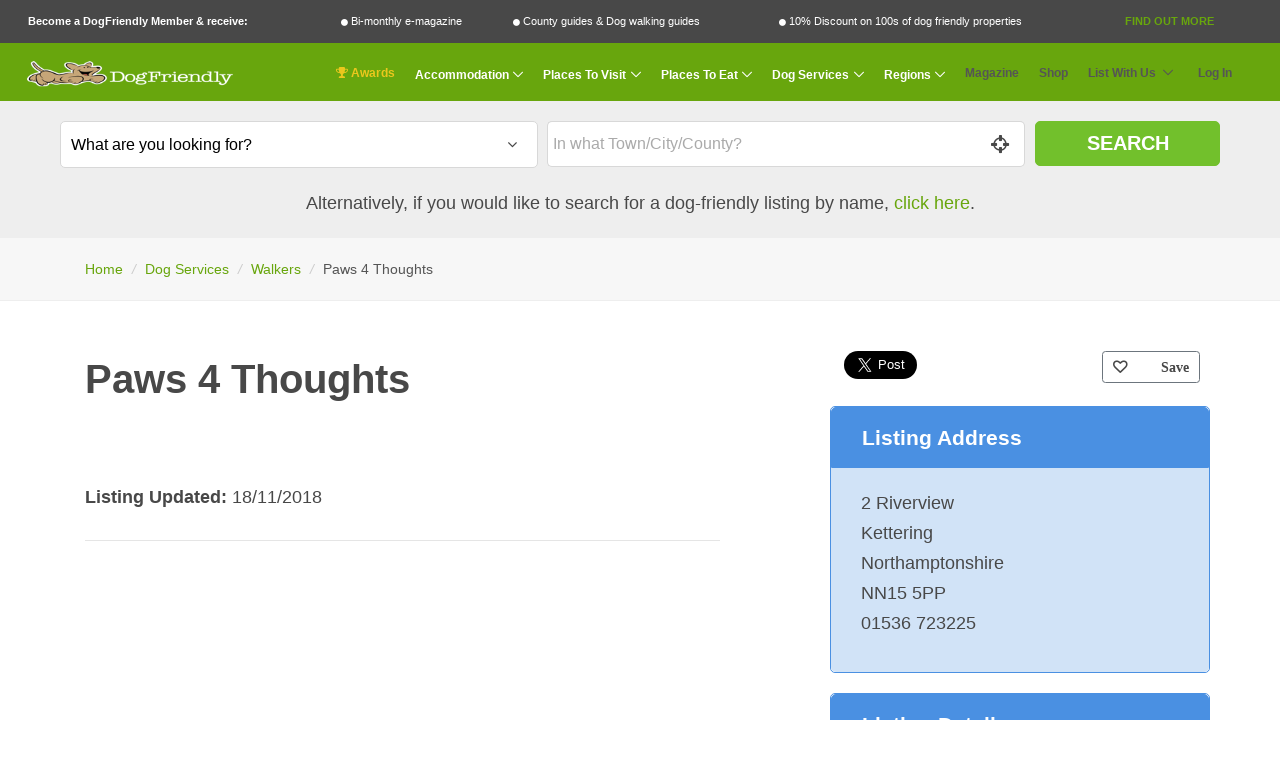

--- FILE ---
content_type: text/html; charset=UTF-8
request_url: https://www.dogfriendly.co.uk/walkers/listing/paws-4-thoughts-28449
body_size: 12407
content:
<!-- Push a script dynamically from a view -->

<!DOCTYPE html>
<html lang="en">

<head>

    <title>Paws 4 Thoughts - Dog Friendly Walker</title>

    <meta charset="utf-8">
    <meta name="viewport" content="width=device-width, initial-scale=1, shrink-to-fit=no">
    <meta http-equiv="x-ua-compatible" content="ie=edge">
    <meta name="description" content="Paws 4 Thoughts is a Dog Friendly place in Kettering, Northamptonshire. Click here to view more Dog Friendly Walkers. " >
    <meta name="google-site-verification" content="MCbc_-ju3Jef2JTKqWUuR4shPILsf31nJrQo-zBOEag" />

        <script>
        window.dataLayer = window.dataLayer || [];
        window.dataLayer.push({
            'page_type' : 'listing',
            'listing_data': {
                        'category': 'Walkers',
                        'featured': 'N',
                        'paid_status':  '1_FREE',
                        'grouping': '',
                        'reviews': 'N',
                        'images': 'N',
                        'special_offer': 'N',
                        'name': 'Paws 4 Thoughts',
                        'id': '28449',
                }
        });
    </script>

        
            
        <!-- Facebook Pixel Code -->
<script>
    !function(f,b,e,v,n,t,s)
    {if(f.fbq)return;n=f.fbq=function(){n.callMethod?
        n.callMethod.apply(n,arguments):n.queue.push(arguments)};
        if(!f._fbq)f._fbq=n;n.push=n;n.loaded=!0;n.version='2.0';
        n.queue=[];t=b.createElement(e);t.async=!0;
        t.src=v;s=b.getElementsByTagName(e)[0];
        s.parentNode.insertBefore(t,s)}(window,document,'script',
        'https://connect.facebook.net/en_US/fbevents.js');
    fbq('init', '462282884549076',{"client_ip_address":"18.218.238.246","client_user_agent":"Mozilla\/5.0 (Macintosh; Intel Mac OS X 10_15_7) AppleWebKit\/537.36 (KHTML, like Gecko) Chrome\/131.0.0.0 Safari\/537.36; ClaudeBot\/1.0; +claudebot@anthropic.com)","event_source_url":"https:\/\/www.dogfriendly.co.uk\/walkers\/listing\/paws-4-thoughts-28449","action_source":"website"} );
    fbq('track', 'PageView');
        </script>
<noscript>
    <img height="1" width="1" src="https://www.facebook.com/tr?id=462282884549076&ev=PageView&noscript=1"/>
</noscript>
<!-- End Facebook Pixel Code -->    
    <!-- Google Tag Manager -->
<script>(function(w,d,s,l,i){w[l]=w[l]||[];w[l].push({'gtm.start':
            new Date().getTime(),event:'gtm.js'});var f=d.getElementsByTagName(s)[0],
        j=d.createElement(s),dl=l!='dataLayer'?'&l='+l:'';j.async=true;j.src=
        'https://www.googletagmanager.com/gtm.js?id='+i+dl;f.parentNode.insertBefore(j,f);
    })(window,document,'script','dataLayer','GTM-N5T5Q8NT');</script>
<!-- End Google Tag Manager -->
    

            <link rel="canonical" href="https://www.dogfriendly.co.uk/walkers/listing/paws-4-thoughts-28449"/>
    
    <!-- CSRF Token -->
    <meta name="csrf-token" content="cuAQAT81SNguTASZPZeigxAciOH0GBEnrq00eEQh">

    <!-- Favicon -->
    <link rel="shortcut icon" href="/favicon.ico">

    <!-- CSS Global Compulsory -->
    <link rel="stylesheet" href="https://www.dogfriendly.co.uk/assets/vendor/bootstrap/bootstrap.min.css">

    <!-- Google Fonts -->
    <link href="https://fonts.googleapis.com/css?family=Lato:400,700,900&display=swap" as="stylesheet" rel="preload">
    <link rel="preload" as="font" href="/assets/vendor/icon-awesome/fonts/fontawesome-webfont.woff2?v=4.7.0" type="font/woff2" crossorigin>
    <link rel="preload" as="font" href="/assets/vendor/icon-hs/fonts/hs-icons.ttf?xa77py" type="font/woff2" crossorigin>

    <!-- CSS Global Icons -->
    <link rel="stylesheet" href="https://www.dogfriendly.co.uk/assets/vendor/icon-awesome/css/font-awesome.min.css" >
    <link rel="stylesheet" href="https://www.dogfriendly.co.uk/assets/vendor/icon-hs/style.css" >

    <link rel="stylesheet" href="https://www.dogfriendly.co.uk/assets/vendor/animate.css" >
    <link rel="stylesheet" href="https://www.dogfriendly.co.uk/assets/vendor/hs-megamenu/src/hs.megamenu.css" >
    <link rel="stylesheet" href="https://www.dogfriendly.co.uk/assets/vendor/hamburgers/hamburgers.min.css" >
    <link rel="stylesheet" href="https://www.dogfriendly.co.uk/assets/vendor/chosen/chosen.css" defer>

    <!--Dynamic StyleSheets added from a view would be pasted here-->
        <link rel="stylesheet" href="/assets/vendor/slick-carousel/slick/slick.css">
    <link  rel="stylesheet" href="/assets/vendor/jquery-ui/themes/base/jquery-ui.min.css">

    <meta property="og:url"             content="https://www.dogfriendly.co.uk/walkers/listing/paws-4-thoughts-28449" />
    <meta property="og:type"            content="website" />
    <meta property="twitter:site"       content="@dogfriendlyinfo" />
    <meta property="twitter:creator"    content="@dogfriendlyinfo" />


            <meta property="og:title"           content="Paws 4 Thoughts - Dog Friendly Walker" />
        <meta property="og:description"     content="Paws 4 Thoughts is a Dog Friendly place in Kettering, Northamptonshire. Click here to view more Dog Friendly Walkers. " />
        <meta property="og:image"           content="https://www.dogfriendly.co.uk/img/dog-friendly-logo-social.png" />
        <meta property="twitter:card"       content="Paws 4 Thoughts is a Dog Friendly place in Kettering, Northamptonshire. Click here to view more Dog Friendly Walkers. " />
        <meta property="twitter:image"      content="https://www.dogfriendly.co.uk/img/dog-friendly-logo-social.png" />
        <style>
        .media{display:block;} 
        #listings_badges img{height:45px;}
        /*#listings_badges br {
            display:block !important;
            margin: -3px !important;
            padding:0px !important;
        }*/

        #listings_badges .g-font-size-9{
            line-height:15px !important;
        }

        .awards-badge{
            height:50px;
        }
    </style>


    <!-- CSS Unify -->
    <link rel="stylesheet" href="https://www.dogfriendly.co.uk/assets/css/unify-core.css" >
    <link rel="stylesheet" href="https://www.dogfriendly.co.uk/assets/css/unify-components.css" defer>
    <link rel="stylesheet" href="https://www.dogfriendly.co.uk/assets/css/unify-globals.css" defer>

    <!-- CSS Customization -->
    <link rel="stylesheet" href="https://www.dogfriendly.co.uk/css/custom.css?mar-2023" defer>


    <link rel="apple-touch-icon" sizes="180x180" href="/apple-touch-icon.png">
    <link rel="icon" type="image/png" sizes="32x32" href="/favicon-32x32.png">
    <link rel="icon" type="image/png" sizes="16x16" href="/favicon-16x16.png">
    <link rel="manifest" href="/site.webmanifest">
    <link rel="mask-icon" href="/safari-pinned-tab.svg" color="#5bbad5">
    <meta name="msapplication-TileColor" content="#da532c">
    <meta name="theme-color" content="#ffffff">

    
</head>

<body>
<!-- Google Tag Manager (noscript) -->
<noscript><iframe src="https://www.googletagmanager.com/ns.html?id=GTM-N5T5Q8NT"
                  height="0" width="0" style="display:none;visibility:hidden"></iframe></noscript>
<!-- End Google Tag Manager (noscript) -->    <!--Dynamic Code after Body Tag-->
        <div id="fb-root"></div>
    <script>
        //Facebook
        (function(d, s, id) {
            var js, fjs = d.getElementsByTagName(s)[0];
            if (d.getElementById(id)) return;
            js = d.createElement(s); js.id = id;
            js.src = 'https://connect.facebook.net/en_GB/sdk.js#xfbml=1&version=v3.1';
            fjs.parentNode.insertBefore(js, fjs);
        }(document, 'script', 'facebook-jssdk'));
        //Twitter
        window.twttr = (function(d, s, id) {
            var js, fjs = d.getElementsByTagName(s)[0],
                t = window.twttr || {};
            if (d.getElementById(id)) return t;
            js = d.createElement(s);
            js.id = id;
            js.src = "https://platform.twitter.com/widgets.js";
            fjs.parentNode.insertBefore(js, fjs);

            t._e = [];
            t.ready = function(f) {
                t._e.push(f);
            };

            return t;
        }(document, "script", "twitter-wjs"));
    </script>



    <main>
        <div class="modal fade" id="modalPopup" tabindex="-1" role="dialog" aria-labelledby="modalPopupLabel" aria-hidden="true">
    <div class="modal-dialog" role="document">
        <div class="modal-content">
            <div class="modal-header">
                <button type="button" class="close" data-dismiss="modal" aria-label="Close">

                    <i class="fa fa-2x fa-times-circle"></i>
                </button>
            </div>
            <div class="modal-body text-center">

            </div>

            <div class="modal-footer g-hidden-md-up">
                <button type="button" class="close" data-dismiss="modal" aria-label="Close">

                    <i class="fa fa-2x fa-times-circle"></i>
                </button>
            </div>

        </div>
    </div>
</div><div class="container-fluid g-hidden-md-down g-py-0">
        <div class="row g-pa-9 g-font-size-11 g-font-size-14--xl g-color-white member-promo-bar">
            <div class="col-md-12">
                <ul class="u-list-inline g-pa-5" style="display:table;width:100%;">
                    <li class="list-inline-item g-font-weight-900" style="width: auto;display:table-cell;">Become a DogFriendly Member &amp; receive:</li>
                    <li class="list-inline-item" style="width: auto;display:table-cell;"><i class="fa fa-circle g-font-size-8 fa-vc" ></i> Bi-monthly e-magazine</li>
                    <li class="list-inline-item" style="width: auto;display:table-cell;"><i class="fa fa-circle g-font-size-8 fa-vc" ></i> County guides &amp; Dog walking guides</li>
                    <li class="list-inline-item" style="width: auto;display:table-cell;"><i class="fa fa-circle g-font-size-8 fa-vc" ></i> 10% Discount on 100s of dog friendly properties</li>
                    <li class="list-inline-item" style="width: auto;display:table-cell;"><a class="text-uppercase g-font-weight-800 text-center g-color-primary g-text-underline--none--hover gtm_membership_find_out_more" href="/membership"  data-name="USER-GUEST">Find Out More</a></li>
                </ul>
            </div>
        </div>
    </div>
<!-- Header -->
<header id="js-header" class="u-header u-header--static">
    <div class="container-fluid g-hidden-lg-up">
        <div class="row g-pa-12 g-bg-grey-dark g-font-size-13 g-color-white text-center">
            <div class="col-12">
                                    Exclusive benefits for members: <a class="text-uppercase g-font-weight-800 gtm_membership_find_out_more" href="/membership"  data-name="USER-MOBILE">Find Out More</a>
                            </div>

        </div>
    </div>

    <div class="u-header__section u-header__section--light  g-transition-0_3 g-bg-primary">
        <nav class="js-mega-menu navbar navbar-expand-lg hs-menu-initialized hs-menu-horizontal u-navbar--inline-submenu--lg g-py-0">
            <div class="container-fluid g-py-0 g-pa-9 g-color-white ">

                <!-- Responsive Toggle Button - main Menu-->
                <button class="navbar-toggler navbar-toggler-right btn g-line-height-1 g-pa-0 g-pos-abs g-top-10 g-brd-white g-left-5" type="button" aria-label="Toggle navigation" aria-expanded="false" aria-controls="navBar" data-toggle="collapse" data-target="#navBar">
                    <span class="hamburger hamburger--slider" >
                        <span class="hamburger-box" >
                            <i class="fa fa-navicon fa-2x"></i>
                        </span>
                    </span>
                </button>
                <!-- End Responsive Toggle Button -->

                <!-- Responsive Toggle Button - main Menu-->
                                    <button class="navbar-toggler navbar-toggler-right btn g-line-height-1 g-pa-0 g-pos-abs g-top-10 g-brd-white g-right-5" type="button" aria-label="Search navigation" aria-expanded="false" aria-controls="searchBar" data-toggle="collapse" data-target="#searchBar">
                    <span class="hamburger hamburger--slider" >
                        <span class="hamburger-box" >
                            <i class="fa fa-search fa-2x"></i>
                        </span>
                    </span>
                    </button>
                                <!-- End Responsive Toggle Button -->

                <!-- Logo -->
                <a href="https://www.dogfriendly.co.uk" class="navbar-brand" style="margin:0px auto;" id="nav-logo-link">
                    <img src="/img/dog-friendly-logo.png" alt="DogFriendly Logo" id="nav-logo" width="214" height="43">
                </a>
                <!-- End Logo -->

                <!-- Navigation -->
                <div class="collapse navbar-collapse align-items-center flex-sm-row g-pt-10 g-pt-5--lg g-mr-10--lg" id="navBar">
                    <ul class="navbar-nav g-pos-rel g-font-weight-600 ml-auto">


                        <li class="nav-item g-mx-10--lg g-mx-10--xl g-mx-25--xxl">
                            <a href="https://www.dogfriendly.co.uk/awards" class="nav-link g-px-0 g-color-yellow g-font-size-20 g-font-size-12--lg g-font-size-15--xl g-font-size-18--xxl"><i class="fa fa-trophy g-color-yellow"></i> Awards</a>
                        </li>



<li class="hs-has-mega-menu nav-item g-mx-10--lg g-mx-10--xl g-mx-25--xxl" data-animation-in="fadeIn" data-animation-out="fadeOut" data-position="left">
    <a href="javascript:void(0)"
       class="nav-link dropdown-toggle g-px-0 g-color-white g-font-size-20 g-font-size-12--lg g-font-size-15--xl g-font-size-17--xxl"
       aria-haspopup="true"
       aria-expanded="false"
       aria-controls="section-home-submenu"
       id="mega-menu-label-1"
       data-toggle="dropdown"
       data-appear-speed="50"
       data-appear-easing="linear">Accommodation
    </a>

    <!-- Mega Menu -->
    <div class="w-100 hs-mega-menu g-text-transform-none font-weight-normal g-brd-top g-brd-primary g-px-15 g-pt-15 g-mt-11--md g-pb-15">

        <div class="row align-items-stretch g-pb-15">
                                                <div class="col-lg-4 g-mb-30 g-mb-15--lg">

                        <article class="h-100 text-center g-overflow-hidden">
                            <div class="h-100 u-block-hover--scale g-min-height-200 g-flex-middle g-bg-cover g-bg-size-cover g-bg-black-opacity-0_3--after g-transition-0_5 g-pa-20" data-bg-img-src="/img/navigation/hotels-b-and-b.jpg">
                                <div class="g-flex-middle-item g-brd-y g-brd-top-5 g-brd-bottom-5 g-brd-white-opacity-0_5 g-font-size-24 g-pos-rel g-z-index-1">
                                    <h3 class="h5 g-color-white g-font-weight-700 text-uppercase g-letter-spacing-3 mb-0">Hotels / B&amp;B</h3>
                                </div>
                                <a class="u-link-v2" href="/hotels-b-and-b"></a>
                            </div>
                        </article>


                    </div>
                                                                <div class="col-lg-4 g-mb-30 g-mb-15--lg">

                        <article class="h-100 text-center g-overflow-hidden">
                            <div class="h-100 u-block-hover--scale g-min-height-200 g-flex-middle g-bg-cover g-bg-size-cover g-bg-black-opacity-0_3--after g-transition-0_5 g-pa-20" data-bg-img-src="/img/navigation/camping-and-caravanning.jpg">
                                <div class="g-flex-middle-item g-brd-y g-brd-top-5 g-brd-bottom-5 g-brd-white-opacity-0_5 g-font-size-24 g-pos-rel g-z-index-1">
                                    <h3 class="h5 g-color-white g-font-weight-700 text-uppercase g-letter-spacing-3 mb-0">Camping &amp; Caravanning</h3>
                                </div>
                                <a class="u-link-v2" href="/camping-and-caravanning"></a>
                            </div>
                        </article>


                    </div>
                                                                <div class="col-lg-4 g-mb-30 g-mb-15--lg">

                        <article class="h-100 text-center g-overflow-hidden">
                            <div class="h-100 u-block-hover--scale g-min-height-200 g-flex-middle g-bg-cover g-bg-size-cover g-bg-black-opacity-0_3--after g-transition-0_5 g-pa-20" data-bg-img-src="/img/navigation/cottages-and-self-catering.jpg">
                                <div class="g-flex-middle-item g-brd-y g-brd-top-5 g-brd-bottom-5 g-brd-white-opacity-0_5 g-font-size-24 g-pos-rel g-z-index-1">
                                    <h3 class="h5 g-color-white g-font-weight-700 text-uppercase g-letter-spacing-3 mb-0">Cottages &amp; Self Catering</h3>
                                </div>
                                <a class="u-link-v2" href="/cottages-and-self-catering"></a>
                            </div>
                        </article>


                    </div>
                                                                <div class="col-lg-4 g-mb-30 g-mb-15--lg">

                        <article class="h-100 text-center g-overflow-hidden">
                            <div class="h-100 u-block-hover--scale g-min-height-200 g-flex-middle g-bg-cover g-bg-size-cover g-bg-black-opacity-0_3--after g-transition-0_5 g-pa-20" data-bg-img-src="/img/navigation/holiday-parks.jpg">
                                <div class="g-flex-middle-item g-brd-y g-brd-top-5 g-brd-bottom-5 g-brd-white-opacity-0_5 g-font-size-24 g-pos-rel g-z-index-1">
                                    <h3 class="h5 g-color-white g-font-weight-700 text-uppercase g-letter-spacing-3 mb-0">Holiday Parks</h3>
                                </div>
                                <a class="u-link-v2" href="/holiday-parks"></a>
                            </div>
                        </article>


                    </div>
                                                                <div class="col-lg-4 g-mb-30 g-mb-15--lg">

                        <article class="h-100 text-center g-overflow-hidden">
                            <div class="h-100 u-block-hover--scale g-min-height-200 g-flex-middle g-bg-cover g-bg-size-cover g-bg-black-opacity-0_3--after g-transition-0_5 g-pa-20" data-bg-img-src="/img/navigation/hostels.jpg">
                                <div class="g-flex-middle-item g-brd-y g-brd-top-5 g-brd-bottom-5 g-brd-white-opacity-0_5 g-font-size-24 g-pos-rel g-z-index-1">
                                    <h3 class="h5 g-color-white g-font-weight-700 text-uppercase g-letter-spacing-3 mb-0">Hostels</h3>
                                </div>
                                <a class="u-link-v2" href="/hostels"></a>
                            </div>
                        </article>


                    </div>
                                                                <div class="col-lg-4 g-mb-30 g-mb-15--lg">

                        <article class="h-100 text-center g-overflow-hidden">
                            <div class="h-100 u-block-hover--scale g-min-height-200 g-flex-middle g-bg-cover g-bg-size-cover g-bg-black-opacity-0_3--after g-transition-0_5 g-pa-20" data-bg-img-src="/img/navigation/boating-holidays.jpg">
                                <div class="g-flex-middle-item g-brd-y g-brd-top-5 g-brd-bottom-5 g-brd-white-opacity-0_5 g-font-size-24 g-pos-rel g-z-index-1">
                                    <h3 class="h5 g-color-white g-font-weight-700 text-uppercase g-letter-spacing-3 mb-0">Boating Holidays</h3>
                                </div>
                                <a class="u-link-v2" href="/boating-holidays"></a>
                            </div>
                        </article>


                    </div>
                                                                                                                                                                                                                                                                                                                                                                                                                                                                                                                                                                                
        </div>
        <div class="row">
            <div class="col-12  text-center">

                <ul class="list-inline">
                    <li class="list-inline-item g-color-black g-font-weight-800  g-font-size-16--lg">Latest &amp; Offers:</li>
                    <li class="list-inline-item"><a class="nav-link g-color-primary g-font-weight-500 g-font-size-16--lg" href="/listings/last-minute-availability">Last Minute</a></li>

                    <li class="list-inline-item"><a class="nav-link g-color-primary g-font-weight-500 g-font-size-16--lg" href="/listings/with-discounts">10% Discount</a></li>

                    <li class="list-inline-item"><a class="nav-link g-color-primary g-font-weight-500 g-font-size-16--lg" href="/listings/latest">Recommendations</a></li>

                    <li class="list-inline-item"><a class="nav-link g-color-primary g-font-weight-500 g-font-size-16--lg" href="/listings/with-magazine-reviews">Fully Reviewed</a></li>

                    <li class="list-inline-item"><a class="nav-link g-color-primary g-font-weight-500 g-font-size-16--lg" href="/listings/with-special-offers">Special Offers</a></li>
                </ul>
            </div>
        </div>
    </div>
    <!-- End Mega Menu -->
</li>


<li class="hs-has-mega-menu nav-item g-mx-10--lg g-mx-10--xl g-mx-25--xxl" data-animation-in="fadeIn" data-animation-out="fadeOut" data-position="left">
    <a href="javascript:void(0)"
       class="nav-link dropdown-toggle g-px-0 g-color-white g-font-size-20 g-font-size-12--lg g-font-size-15--xl g-font-size-17--xxl"
       aria-haspopup="true"
       aria-expanded="false"
       aria-controls="section-home-submenu"
       id="mega-menu-label-2"
       data-toggle="dropdown"
       data-appear-speed="50"
       data-appear-easing="linear">Places To Visit
    </a>

    <!-- Mega Menu -->
    <div class="g-width-75x--md hs-mega-menu g-text-transform-none font-weight-normal g-brd-top g-brd-primary g-px-15 g-pt-15 g-mt-11--md">

        <div class="row align-items-stretch g-pb-15">
                                                                                                                                                                                                                        <div class="col-lg-4 g-mb-30 g-mb-0--lg">

                        <article class="h-100 text-center g-overflow-hidden">
                            <div class="h-100 u-block-hover--scale g-min-height-200 g-flex-middle g-bg-cover g-bg-size-cover g-bg-black-opacity-0_3--after g-transition-0_5 g-pa-20" data-bg-img-src="/img/navigation/beaches.jpg">
                                <div class="g-flex-middle-item g-brd-y g-brd-top-5 g-brd-bottom-5 g-brd-white-opacity-0_5 g-font-size-24 g-pos-rel g-z-index-1">
                                    <h3 class="h5 g-color-white g-font-weight-700 text-uppercase g-letter-spacing-3 mb-0">Beaches</h3>
                                </div>
                                <a class="u-link-v2" href="/beaches"></a>
                            </div>
                        </article>


                    </div>
                                                                <div class="col-lg-4 g-mb-30 g-mb-0--lg">

                        <article class="h-100 text-center g-overflow-hidden">
                            <div class="h-100 u-block-hover--scale g-min-height-200 g-flex-middle g-bg-cover g-bg-size-cover g-bg-black-opacity-0_3--after g-transition-0_5 g-pa-20" data-bg-img-src="/img/navigation/days-out.jpg">
                                <div class="g-flex-middle-item g-brd-y g-brd-top-5 g-brd-bottom-5 g-brd-white-opacity-0_5 g-font-size-24 g-pos-rel g-z-index-1">
                                    <h3 class="h5 g-color-white g-font-weight-700 text-uppercase g-letter-spacing-3 mb-0">Days Out</h3>
                                </div>
                                <a class="u-link-v2" href="/days-out"></a>
                            </div>
                        </article>


                    </div>
                                                                <div class="col-lg-4 g-mb-30 g-mb-0--lg">

                        <article class="h-100 text-center g-overflow-hidden">
                            <div class="h-100 u-block-hover--scale g-min-height-200 g-flex-middle g-bg-cover g-bg-size-cover g-bg-black-opacity-0_3--after g-transition-0_5 g-pa-20" data-bg-img-src="/img/navigation/shops.jpg">
                                <div class="g-flex-middle-item g-brd-y g-brd-top-5 g-brd-bottom-5 g-brd-white-opacity-0_5 g-font-size-24 g-pos-rel g-z-index-1">
                                    <h3 class="h5 g-color-white g-font-weight-700 text-uppercase g-letter-spacing-3 mb-0">Shops</h3>
                                </div>
                                <a class="u-link-v2" href="/shops"></a>
                            </div>
                        </article>


                    </div>
                                                                                                                                                                                                                                                                                                                                                                                                                                                                                            
        </div>
    </div>
</li>




<li class="hs-has-mega-menu nav-item g-mx-10--lg g-mx-10--xl g-mx-25--xxl" data-animation-in="fadeIn" data-animation-out="fadeOut" data-position="left">
    <a href="javascript:void(0)"
       class="nav-link dropdown-toggle g-px-0 g-color-white g-font-size-20 g-font-size-12--lg g-font-size-15--xl g-font-size-17--xxl"
       aria-haspopup="true"
       aria-expanded="false"
       aria-controls="section-home-submenu"
       id="mega-menu-label-3"
       data-toggle="dropdown"
       data-appear-speed="50"
       data-appear-easing="linear">Places To Eat
    </a>

    <!-- Mega Menu -->
    <div class="g-width-50x--md hs-mega-menu g-text-transform-none font-weight-normal g-brd-top g-brd-primary g-px-15 g-pt-15 g-mt-11--md">

        <div class="row align-items-stretch g-pb-15">
                                                                                                                                                                                                                                                                                                                                                                                                                                                        <div class="col-lg-6 g-mb-30 g-mb-0--lg">

                        <article class="h-100 text-center g-overflow-hidden">
                            <div class="h-100 u-block-hover--scale g-min-height-200 g-flex-middle g-bg-cover g-bg-size-cover g-bg-black-opacity-0_3--after g-transition-0_5 g-pa-20" data-bg-img-src="/img/navigation/restaurants-and-cafes.jpg">
                                <div class="g-flex-middle-item g-brd-y g-brd-top-5 g-brd-bottom-5 g-brd-white-opacity-0_5 g-font-size-24 g-pos-rel g-z-index-1">
                                    <h3 class="h5 g-color-white g-font-weight-700 text-uppercase g-letter-spacing-3 mb-0">Restaurants &amp; Cafes</h3>
                                </div>
                                <a class="u-link-v2" href="/restaurants-and-cafes"></a>
                            </div>
                        </article>


                    </div>
                                                                <div class="col-lg-6 g-mb-30 g-mb-0--lg">

                        <article class="h-100 text-center g-overflow-hidden">
                            <div class="h-100 u-block-hover--scale g-min-height-200 g-flex-middle g-bg-cover g-bg-size-cover g-bg-black-opacity-0_3--after g-transition-0_5 g-pa-20" data-bg-img-src="/img/navigation/pubs.jpg">
                                <div class="g-flex-middle-item g-brd-y g-brd-top-5 g-brd-bottom-5 g-brd-white-opacity-0_5 g-font-size-24 g-pos-rel g-z-index-1">
                                    <h3 class="h5 g-color-white g-font-weight-700 text-uppercase g-letter-spacing-3 mb-0">Pubs</h3>
                                </div>
                                <a class="u-link-v2" href="/pubs"></a>
                            </div>
                        </article>


                    </div>
                                                                                                                                                                                                                                                                                        
        </div>
    </div>
</li>



<li class="hs-has-mega-menu nav-item g-mx-10--lg g-mx-10--xl g-mx-25--xxl" data-animation-in="fadeIn" data-animation-out="fadeOut" data-position="left">
    <a href="javascript:void(0)"
       class="nav-link dropdown-toggle g-px-0 g-color-white g-font-size-20 g-font-size-12--lg g-font-size-15--xl g-font-size-17--xxl"
       aria-haspopup="true"
       aria-expanded="false"
       aria-controls="section-home-submenu"
       id="mega-menu-label-4"
       data-toggle="dropdown"
       data-appear-speed="50"
       data-appear-easing="linear">Dog Services
    </a>

    <!-- Mega Menu -->
    <div class="w-100 hs-mega-menu g-text-transform-none font-weight-normal g-brd-top g-brd-primary g-px-15 g-pt-15 g-mt-11--md">

        <div class="row align-items-stretch g-pb-15">
                                                                                                                                                                                                                                                                                                                                                                                                                                                                                                                <div class="col-xl-3 col-lg-4 g-mb-30 g-mb-15--lg">

                        <article class="h-100 text-center g-overflow-hidden">
                            <div class="h-100 u-block-hover--scale g-min-height-200 g-flex-middle g-bg-cover g-bg-size-cover g-bg-black-opacity-0_3--after g-transition-0_5 g-pa-20" data-bg-img-src="/img/navigation/vets.jpg">
                                <div class="g-flex-middle-item g-brd-y g-brd-top-5 g-brd-bottom-5 g-brd-white-opacity-0_5 g-font-size-24 g-pos-rel g-z-index-1">
                                    <h3 class="h5 g-color-white g-font-weight-700 text-uppercase g-letter-spacing-3 mb-0">Vets &amp; Well Being</h3>
                                </div>
                                <a class="u-link-v2" href="/vets"></a>
                            </div>
                        </article>


                    </div>
                                                                <div class="col-xl-3 col-lg-4 g-mb-30 g-mb-15--lg">

                        <article class="h-100 text-center g-overflow-hidden">
                            <div class="h-100 u-block-hover--scale g-min-height-200 g-flex-middle g-bg-cover g-bg-size-cover g-bg-black-opacity-0_3--after g-transition-0_5 g-pa-20" data-bg-img-src="/img/navigation/groomers.jpg">
                                <div class="g-flex-middle-item g-brd-y g-brd-top-5 g-brd-bottom-5 g-brd-white-opacity-0_5 g-font-size-24 g-pos-rel g-z-index-1">
                                    <h3 class="h5 g-color-white g-font-weight-700 text-uppercase g-letter-spacing-3 mb-0">Groomers</h3>
                                </div>
                                <a class="u-link-v2" href="/groomers"></a>
                            </div>
                        </article>


                    </div>
                                                                                            <div class="col-xl-3 col-lg-4 g-mb-30 g-mb-15--lg">

                        <article class="h-100 text-center g-overflow-hidden">
                            <div class="h-100 u-block-hover--scale g-min-height-200 g-flex-middle g-bg-cover g-bg-size-cover g-bg-black-opacity-0_3--after g-transition-0_5 g-pa-20" data-bg-img-src="/img/navigation/kennels.jpg">
                                <div class="g-flex-middle-item g-brd-y g-brd-top-5 g-brd-bottom-5 g-brd-white-opacity-0_5 g-font-size-24 g-pos-rel g-z-index-1">
                                    <h3 class="h5 g-color-white g-font-weight-700 text-uppercase g-letter-spacing-3 mb-0">Kennels &amp; Home Boarding</h3>
                                </div>
                                <a class="u-link-v2" href="/kennels"></a>
                            </div>
                        </article>


                    </div>
                                                                <div class="col-xl-3 col-lg-4 g-mb-30 g-mb-15--lg">

                        <article class="h-100 text-center g-overflow-hidden">
                            <div class="h-100 u-block-hover--scale g-min-height-200 g-flex-middle g-bg-cover g-bg-size-cover g-bg-black-opacity-0_3--after g-transition-0_5 g-pa-20" data-bg-img-src="/img/navigation/pet-shops.jpg">
                                <div class="g-flex-middle-item g-brd-y g-brd-top-5 g-brd-bottom-5 g-brd-white-opacity-0_5 g-font-size-24 g-pos-rel g-z-index-1">
                                    <h3 class="h5 g-color-white g-font-weight-700 text-uppercase g-letter-spacing-3 mb-0">Pet Shops</h3>
                                </div>
                                <a class="u-link-v2" href="/pet-shops"></a>
                            </div>
                        </article>


                    </div>
                                                                                            <div class="col-xl-3 col-lg-4 g-mb-30 g-mb-15--lg">

                        <article class="h-100 text-center g-overflow-hidden">
                            <div class="h-100 u-block-hover--scale g-min-height-200 g-flex-middle g-bg-cover g-bg-size-cover g-bg-black-opacity-0_3--after g-transition-0_5 g-pa-20" data-bg-img-src="/img/navigation/walkers.jpg">
                                <div class="g-flex-middle-item g-brd-y g-brd-top-5 g-brd-bottom-5 g-brd-white-opacity-0_5 g-font-size-24 g-pos-rel g-z-index-1">
                                    <h3 class="h5 g-color-white g-font-weight-700 text-uppercase g-letter-spacing-3 mb-0">Walkers</h3>
                                </div>
                                <a class="u-link-v2" href="/walkers"></a>
                            </div>
                        </article>


                    </div>
                                                                <div class="col-xl-3 col-lg-4 g-mb-30 g-mb-15--lg">

                        <article class="h-100 text-center g-overflow-hidden">
                            <div class="h-100 u-block-hover--scale g-min-height-200 g-flex-middle g-bg-cover g-bg-size-cover g-bg-black-opacity-0_3--after g-transition-0_5 g-pa-20" data-bg-img-src="/img/navigation/sitters.jpg">
                                <div class="g-flex-middle-item g-brd-y g-brd-top-5 g-brd-bottom-5 g-brd-white-opacity-0_5 g-font-size-24 g-pos-rel g-z-index-1">
                                    <h3 class="h5 g-color-white g-font-weight-700 text-uppercase g-letter-spacing-3 mb-0">Day Care &amp; Sitters</h3>
                                </div>
                                <a class="u-link-v2" href="/sitters"></a>
                            </div>
                        </article>


                    </div>
                                                                <div class="col-xl-3 col-lg-4 g-mb-30 g-mb-15--lg">

                        <article class="h-100 text-center g-overflow-hidden">
                            <div class="h-100 u-block-hover--scale g-min-height-200 g-flex-middle g-bg-cover g-bg-size-cover g-bg-black-opacity-0_3--after g-transition-0_5 g-pa-20" data-bg-img-src="/img/navigation/trainers.jpg">
                                <div class="g-flex-middle-item g-brd-y g-brd-top-5 g-brd-bottom-5 g-brd-white-opacity-0_5 g-font-size-24 g-pos-rel g-z-index-1">
                                    <h3 class="h5 g-color-white g-font-weight-700 text-uppercase g-letter-spacing-3 mb-0">Trainers</h3>
                                </div>
                                <a class="u-link-v2" href="/trainers"></a>
                            </div>
                        </article>


                    </div>
                            
        </div>
    </div>
</li>


<!--Popular Regions  -->

<li class="hs-has-mega-menu nav-item g-mx-10--lg g-mx-10--xl g-mx-25--xxl" data-animation-in="fadeIn" data-animation-out="fadeOut" data-position="right">
    <a href="javascript:void(0)"
       class="nav-link dropdown-toggle g-px-0 g-color-white g-font-size-20 g-font-size-12--lg g-font-size-15--xl g-font-size-17--xxl"
       aria-haspopup="true"
       aria-expanded="false"
       aria-controls="section-home-submenu"
       id="mega-menu-label-5"
       data-toggle="dropdown"
       data-appear-speed="50"
       data-appear-easing="linear">Regions
    </a>


    <div class="hs-mega-menu g-text-transform-none font-weight-normal g-brd-top g-brd-primary g-px-15 g-pt-15 g-mt-11--md">

        <div class="row align-items-stretch">
            
                                    <div class="col-lg-3">
                                                <p><a href="/region/brecon-beacons" class="nav-link g-color-primary g-font-weight-700">Brecon Beacons</a> </p>

                        
            
                                        <p><a href="/region/cotswolds" class="nav-link g-color-primary g-font-weight-700">Cotswolds</a> </p>

                        
            
                                        <p><a href="/region/dartmoor" class="nav-link g-color-primary g-font-weight-700">Dartmoor</a> </p>

                        
            
                                        <p><a href="/region/exmoor" class="nav-link g-color-primary g-font-weight-700">Exmoor</a> </p>

                        
            
                                        <p><a href="/region/forest-of-dean" class="nav-link g-color-primary g-font-weight-700">Forest of Dean</a> </p>

                                            </div>
                
            
                                    <div class="col-lg-3">
                                                <p><a href="/region/isle-of-wight" class="nav-link g-color-primary g-font-weight-700">Isle Of Wight</a> </p>

                        
            
                                        <p><a href="/region/killarney-national-park" class="nav-link g-color-primary g-font-weight-700">Killarney National Park</a> </p>

                        
            
                                        <p><a href="/region/lake-district" class="nav-link g-color-primary g-font-weight-700">Lake District</a> </p>

                        
            
                                        <p><a href="/region/loch-lomond-and-the-trossachs" class="nav-link g-color-primary g-font-weight-700">Loch Lomond and the Trossachs</a> </p>

                        
            
                                        <p><a href="/region/mendip-hills" class="nav-link g-color-primary g-font-weight-700">Mendip Hills</a> </p>

                                            </div>
                
            
                                    <div class="col-lg-3">
                                                <p><a href="/region/new-forest" class="nav-link g-color-primary g-font-weight-700">New Forest</a> </p>

                        
            
                                        <p><a href="/region/norfolk-broads" class="nav-link g-color-primary g-font-weight-700">Norfolk Broads</a> </p>

                        
            
                                        <p><a href="/region/north-devon-coast" class="nav-link g-color-primary g-font-weight-700">North Devon Coast</a> </p>

                        
            
                                        <p><a href="/region/peak-district" class="nav-link g-color-primary g-font-weight-700">Peak District</a> </p>

                        
            
                                        <p><a href="/region/scottish-borders" class="nav-link g-color-primary g-font-weight-700">Scottish Borders</a> </p>

                                            </div>
                
            
                                    <div class="col-lg-3">
                                                <p><a href="/region/snowdonia" class="nav-link g-color-primary g-font-weight-700">Snowdonia</a> </p>

                        
            
                                        <p><a href="/region/south-downs" class="nav-link g-color-primary g-font-weight-700">South Downs</a> </p>

                        
            
                                        <p><a href="/region/wye-valley" class="nav-link g-color-primary g-font-weight-700">Wye Valley</a> </p>

                        
            
                                        <p><a href="/region/yorkshire-dales" class="nav-link g-color-primary g-font-weight-700">Yorkshire Dales</a> </p>

                                            </div>
                
            
        </div>
        <div class="row g-bg-primary">
            <div class="col-12 g-pa-20 g-color-white g-brd-white g-brd-around">
                <i class="fa fa-info-circle g-color-white"></i> These are <span class="g-font-weight-800">popular regions</span> for a quick search, but note you can search by all towns and counties in the UK using <a class="g-color-white g-text-underline" href="/">Search DogFriendly Places</a>
            </div>

        </div>
    </div>

</li>



<li class="nav-item  g-ml-35--lg g-mr-5--lg g-mx-10--xl">
    <a href="https://www.dogfriendly.co.uk/magazine" class="nav-link g-py-7 g-px-0 g-color-grey-dark g-font-size-20 g-font-size-12--lg g-font-size-15--xl g-font-size-17--xxl">Magazine</a>
</li>



<li class="nav-item  g-mx-5--lg g-mx-10--xl">
    <a href="/shop/" class="nav-link g-py-7 g-px-0 g-color-grey-dark g-font-size-20 g-font-size-12--lg g-font-size-15--xl g-font-size-17--xxl">Shop</a>
</li>



<li class="nav-item hs-has-sub-menu g-mx-5--lg   g-mx-10--xl">
    <a href="https://www.dogfriendly.co.uk/advertisers" class="nav-link g-py-7 g-px-0 g-color-grey-dark g-font-size-20 g-font-size-12--lg g-font-size-15--xl g-font-size-17--xxl" id="nav-link-1" aria-haspopup="true" aria-expanded="false" aria-controls="nav-submenu-1">List With Us</a>


    <ul class="hs-sub-menu list-unstyled g-text-transform-none g-min-width-200 g-mt-11--md g-mt-10--lg--scrolling" id="nav-submenu-1" aria-labelledby="nav-link-1">
        <li class="dropdown-item g-bg-primary--hover">
            <a class="nav-link g-px-0 g-color-white--hover" href="https://www.dogfriendly.co.uk/advertisers">List Your Business</a>
        </li>

        <li class="dropdown-item g-bg-primary--hover">
            <a class="nav-link g-px-0 g-color-white--hover" href="https://www.dogfriendly.co.uk/advertisers/why-featured">Why Become Featured?</a>
        </li>
        <li class="dropdown-item g-bg-primary--hover">
            <a class="nav-link g-px-0 g-color-white--hover" href="https://www.dogfriendly.co.uk/advertisers/improve-listing">Improve Your Listing</a>
        </li>
        <li class="dropdown-item g-bg-primary--hover">
            <a class="nav-link g-px-0 g-color-white--hover" href="https://www.dogfriendly.co.uk/advertisers/last-minute-availability">Last Minute Availability</a>
        </li>
        <li class="dropdown-item g-bg-primary--hover">
            <a class="nav-link g-px-0 g-color-white--hover" href="https://www.dogfriendly.co.uk/advertisers/super-advertiser">Super Advertiser</a>
        </li>
        <li class="dropdown-item g-bg-primary--hover">
            <a class="nav-link g-px-0 g-color-white--hover" href="https://www.dogfriendly.co.uk/dogs-in-hospitality-course">Dogs in Hospitality Course</a>
        </li>

    </ul>
</li>

<li class="nav-item g-ml-5--lg g-mx-15--xl">
            <a href="https://www.dogfriendly.co.uk/login?0e200df03a0b" class="nav-link g-py-7 g-px-0 g-color-grey-dark g-font-size-20 g-font-size-12--lg g-font-size-15--xl g-font-size-17--xxl">Log In</a>
    </li>

</ul>
</div>

<!-- End Navigation -->
<div id="searchBar" class="g-hidden-lg-up  collapse  g-pt-10 w-100" >
<form class="location-widget" method="POST" action="/search/widget" id="location-widget"><input type="hidden" name="_token" value="cuAQAT81SNguTASZPZeigxAciOH0GBEnrq00eEQh">
<div class="row">


    <div class="col-xl-5 col-lg-5 g-mb-5 g-mb-0--lg g-px-5">

        <div class="search-option-name input-group g-brd-primary--focus g-hidden-xs-up">
            <input class="form-control form-control-md g-brd-grey-medium g-brd-right-0 g-bg-white g-font-size-16 g-rounded-left-5 g-rounded-right-0 g-py-10 g-pl-5 placeholder-red" type="text" name="name" id="name" placeholder="Enter a place name">

        </div>

        
        <select class="search-option-category js-custom-select w-100 u-select-v2 g-brd-grey-medium g-color-black g-color-primary--hover g-bg-white text-left g-rounded-5 g-pa-10 g-font-size-16 " name="category-id" data-placeholder="What are you looking for?" data-open-icon="fa fa-angle-down" data-close-icon="fa fa-angle-up">
            <option>What are you looking for?</option>
                            <optgroup label="Accommodation" class="g-color-primary text-center g-font-size-20--md g-brd-none">
                                                                    <option class="g-brd-none g-color-black g-color-white--active g-bg-primary--active"  value="hotels-b-and-b">Hotels / B&amp;B</option>
                                                                    <option class="g-brd-none g-color-black g-color-white--active g-bg-primary--active"  value="camping-and-caravanning">Camping &amp; Caravanning</option>
                                                                    <option class="g-brd-none g-color-black g-color-white--active g-bg-primary--active"  value="cottages-and-self-catering">Cottages &amp; Self Catering</option>
                                                                    <option class="g-brd-none g-color-black g-color-white--active g-bg-primary--active"  value="holiday-parks">Holiday Parks</option>
                                                                    <option class="g-brd-none g-color-black g-color-white--active g-bg-primary--active"  value="hostels">Hostels</option>
                                                                    <option class="g-brd-none g-color-black g-color-white--active g-bg-primary--active"  value="boating-holidays">Boating Holidays</option>
                                    </optgroup>
                            <optgroup label="Places To Visit" class="g-color-primary text-center g-font-size-20--md g-brd-none">
                                                                    <option class="g-brd-none g-color-black g-color-white--active g-bg-primary--active"  value="beaches">Beaches</option>
                                                                    <option class="g-brd-none g-color-black g-color-white--active g-bg-primary--active"  value="days-out">Days Out</option>
                                                                    <option class="g-brd-none g-color-black g-color-white--active g-bg-primary--active"  value="shops">Shops</option>
                                    </optgroup>
                            <optgroup label="Places To Eat" class="g-color-primary text-center g-font-size-20--md g-brd-none">
                                                                    <option class="g-brd-none g-color-black g-color-white--active g-bg-primary--active"  value="restaurants-and-cafes">Restaurants &amp; Cafes</option>
                                                                    <option class="g-brd-none g-color-black g-color-white--active g-bg-primary--active"  value="pubs">Pubs</option>
                                    </optgroup>
                            <optgroup label="Dog Services" class="g-color-primary text-center g-font-size-20--md g-brd-none">
                                                                    <option class="g-brd-none g-color-black g-color-white--active g-bg-primary--active"  value="vets">Vets &amp; Well Being</option>
                                                                    <option class="g-brd-none g-color-black g-color-white--active g-bg-primary--active"  value="groomers">Groomers</option>
                                                                    <option class="g-brd-none g-color-black g-color-white--active g-bg-primary--active"  value="kennels">Kennels &amp; Home Boarding</option>
                                                                    <option class="g-brd-none g-color-black g-color-white--active g-bg-primary--active"  value="pet-shops">Pet Shops</option>
                                                                    <option class="g-brd-none g-color-black g-color-white--active g-bg-primary--active"  value="walkers">Walkers</option>
                                                                    <option class="g-brd-none g-color-black g-color-white--active g-bg-primary--active"  value="sitters">Day Care &amp; Sitters</option>
                                                                    <option class="g-brd-none g-color-black g-color-white--active g-bg-primary--active"  value="trainers">Trainers</option>
                                    </optgroup>
                    </select>

        
    </div>

     <div class="col-xl-5 col-lg-5 g-mb-5 g-mb-0--lg g-px-5">
        <div class="input-group g-brd-primary--focus">
            <input class="typeahead form-control form-control-md g-brd-grey-medium g-brd-right-0 g-bg-white g-font-size-16 g-rounded-left-5 g-rounded-right-0 location-typeahead g-py-10 g-pl-5" type="text" name="location" id="location-typeahead" placeholder="In what Town/City/County?">
            <!--<div class="input-group-append">
                <span class="input-group-text form-control form-control-md g-brd-grey-medium g-rounded-right-5 g-bg-white g-font-size-16 "><i class="fa fa-lg fa-crosshairs get-current-location" id="get-current-location"></i></span>
            </div>-->

                  <span class="input-group-text form-control form-control-md g-brd-grey-medium g-rounded-right-5 g-brd-left-0 g-bg-white g-font-size-16" style="max-width:50px;"><i class="fa fa-lg fa-crosshairs get-current-location" id="get-current-location"></i></span>
                <!--<span class="input-group-text form-control form-control-md g-brd-grey-medium g-rounded-right-5 g-brd-left-0 g-bg-white g-font-size-16" style="max-width:115px;"><span class='get-current-location g-brd-black g-brd-around g-px-10 g-bg-tertiary g-color-white' id="get-current-location">Near Me</span></span>-->


        </div>
             </div>

      <div class="col-xl-2 col-lg-2 g-px-5">

        <input type="hidden" name="lon" id="lon"> <input type="hidden" name="lat" id="lat">
        <button class="btn btn-primary g-font-size-20 g-font-weight-600 text-uppercase g-rounded-5 w-100" type="submit" style="padding:7px 30px;">Search</button>
      </div>


</div>

<div class="row g-my-0 g-py-0 ">
    <div class="col-12  g-my-0 g-py-0">

        <p class="g-mt-20 g-mb-0 g-mb-0 g-font-weight-400 search-by-name-text text-center">
                        Alternatively, if you would like to search for a dog-friendly listing by name, <a href="javascript:void(0);" class="click-to-search-by-name">click here</a>.
                    </p>


    </div>
</div>
</form></div>


</div>
</nav>
</div>
</header>
<!-- End Header -->

    <div class="container-fluid g-bg-gray-light-v4 g-pa-20 g-hidden-md-down">
        <div class="container g-bg-gray-light-v4 g-pa-0">

            <form class="location-widget" method="POST" action="/search/widget" id="location-widget"><input type="hidden" name="_token" value="cuAQAT81SNguTASZPZeigxAciOH0GBEnrq00eEQh">
<div class="row">


    <div class="col-xl-5 col-lg-5 g-mb-5 g-mb-0--lg g-px-5">

        <div class="search-option-name input-group g-brd-primary--focus g-hidden-xs-up">
            <input class="form-control form-control-md g-brd-grey-medium g-brd-right-0 g-bg-white g-font-size-16 g-rounded-left-5 g-rounded-right-0 g-py-10 g-pl-5 placeholder-red" type="text" name="name" id="name" placeholder="Enter a place name">

        </div>

        
        <select class="search-option-category js-custom-select w-100 u-select-v2 g-brd-grey-medium g-color-black g-color-primary--hover g-bg-white text-left g-rounded-5 g-pa-10 g-font-size-16 " name="category-id" data-placeholder="What are you looking for?" data-open-icon="fa fa-angle-down" data-close-icon="fa fa-angle-up">
            <option>What are you looking for?</option>
                            <optgroup label="Accommodation" class="g-color-primary text-center g-font-size-20--md g-brd-none">
                                                                    <option class="g-brd-none g-color-black g-color-white--active g-bg-primary--active"  value="hotels-b-and-b">Hotels / B&amp;B</option>
                                                                    <option class="g-brd-none g-color-black g-color-white--active g-bg-primary--active"  value="camping-and-caravanning">Camping &amp; Caravanning</option>
                                                                    <option class="g-brd-none g-color-black g-color-white--active g-bg-primary--active"  value="cottages-and-self-catering">Cottages &amp; Self Catering</option>
                                                                    <option class="g-brd-none g-color-black g-color-white--active g-bg-primary--active"  value="holiday-parks">Holiday Parks</option>
                                                                    <option class="g-brd-none g-color-black g-color-white--active g-bg-primary--active"  value="hostels">Hostels</option>
                                                                    <option class="g-brd-none g-color-black g-color-white--active g-bg-primary--active"  value="boating-holidays">Boating Holidays</option>
                                    </optgroup>
                            <optgroup label="Places To Visit" class="g-color-primary text-center g-font-size-20--md g-brd-none">
                                                                    <option class="g-brd-none g-color-black g-color-white--active g-bg-primary--active"  value="beaches">Beaches</option>
                                                                    <option class="g-brd-none g-color-black g-color-white--active g-bg-primary--active"  value="days-out">Days Out</option>
                                                                    <option class="g-brd-none g-color-black g-color-white--active g-bg-primary--active"  value="shops">Shops</option>
                                    </optgroup>
                            <optgroup label="Places To Eat" class="g-color-primary text-center g-font-size-20--md g-brd-none">
                                                                    <option class="g-brd-none g-color-black g-color-white--active g-bg-primary--active"  value="restaurants-and-cafes">Restaurants &amp; Cafes</option>
                                                                    <option class="g-brd-none g-color-black g-color-white--active g-bg-primary--active"  value="pubs">Pubs</option>
                                    </optgroup>
                            <optgroup label="Dog Services" class="g-color-primary text-center g-font-size-20--md g-brd-none">
                                                                    <option class="g-brd-none g-color-black g-color-white--active g-bg-primary--active"  value="vets">Vets &amp; Well Being</option>
                                                                    <option class="g-brd-none g-color-black g-color-white--active g-bg-primary--active"  value="groomers">Groomers</option>
                                                                    <option class="g-brd-none g-color-black g-color-white--active g-bg-primary--active"  value="kennels">Kennels &amp; Home Boarding</option>
                                                                    <option class="g-brd-none g-color-black g-color-white--active g-bg-primary--active"  value="pet-shops">Pet Shops</option>
                                                                    <option class="g-brd-none g-color-black g-color-white--active g-bg-primary--active"  value="walkers">Walkers</option>
                                                                    <option class="g-brd-none g-color-black g-color-white--active g-bg-primary--active"  value="sitters">Day Care &amp; Sitters</option>
                                                                    <option class="g-brd-none g-color-black g-color-white--active g-bg-primary--active"  value="trainers">Trainers</option>
                                    </optgroup>
                    </select>

        
    </div>

     <div class="col-xl-5 col-lg-5 g-mb-5 g-mb-0--lg g-px-5">
        <div class="input-group g-brd-primary--focus">
            <input class="typeahead form-control form-control-md g-brd-grey-medium g-brd-right-0 g-bg-white g-font-size-16 g-rounded-left-5 g-rounded-right-0 location-typeahead g-py-10 g-pl-5" type="text" name="location" id="location-typeahead" placeholder="In what Town/City/County?">
            <!--<div class="input-group-append">
                <span class="input-group-text form-control form-control-md g-brd-grey-medium g-rounded-right-5 g-bg-white g-font-size-16 "><i class="fa fa-lg fa-crosshairs get-current-location" id="get-current-location"></i></span>
            </div>-->

                  <span class="input-group-text form-control form-control-md g-brd-grey-medium g-rounded-right-5 g-brd-left-0 g-bg-white g-font-size-16" style="max-width:50px;"><i class="fa fa-lg fa-crosshairs get-current-location" id="get-current-location"></i></span>
                <!--<span class="input-group-text form-control form-control-md g-brd-grey-medium g-rounded-right-5 g-brd-left-0 g-bg-white g-font-size-16" style="max-width:115px;"><span class='get-current-location g-brd-black g-brd-around g-px-10 g-bg-tertiary g-color-white' id="get-current-location">Near Me</span></span>-->


        </div>
             </div>

      <div class="col-xl-2 col-lg-2 g-px-5">

        <input type="hidden" name="lon" id="lon"> <input type="hidden" name="lat" id="lat">
        <button class="btn btn-primary g-font-size-20 g-font-weight-600 text-uppercase g-rounded-5 w-100" type="submit" style="padding:7px 30px;">Search</button>
      </div>


</div>

<div class="row g-my-0 g-py-0 ">
    <div class="col-12  g-my-0 g-py-0">

        <p class="g-mt-20 g-mb-0 g-mb-0 g-font-weight-400 search-by-name-text text-center">
                        Alternatively, if you would like to search for a dog-friendly listing by name, <a href="javascript:void(0);" class="click-to-search-by-name">click here</a>.
                    </p>


    </div>
</div>
</form>
        </div>
    </div>


  <!--###################################################################################>-->
    <section class="g-brd-top g-brd-bottom g-brd-gray-light-v4 g-py-20 g-bg-gray-light-v5 ">
        <div class="container">



                <div class="align-self-center ml-auto">
                    <ul class="u-list-inline" itemscope itemtype="https://schema.org/BreadcrumbList">
                        <li class="list-inline-item g-mr-5">
                            <a class="g-color-primary" href="/">Home</a>
                            <i class="g-color-gray-light-v2 g-ml-5">/</i>
                        </li>

                        <li class="list-inline-item g-mr-5" itemprop="itemListElement" itemscope itemtype="https://schema.org/ListItem">
                            <a class="g-color-primary" href="/dog-services" itemscope itemtype="https://schema.org/WebPage" itemprop="item" itemid="/dog-services"><span itemprop="name">Dog Services</span></a>
                            <i class="g-color-gray-light-v2 g-ml-5">/</i>
                            <meta itemprop="position" content="1" />
                        </li>

                        <li class="list-inline-item g-mr-5" itemprop="itemListElement" itemscope itemtype="https://schema.org/ListItem">
                            <a class="g-color-primary" href="/walkers" itemscope itemtype="https://schema.org/WebPage" itemprop="item" itemid="/walkers"><span itemprop="name">Walkers</span></a>
                            <i class="g-color-gray-light-v2 g-ml-5">/</i>
                            <meta itemprop="position" content="2" />
                        </li>

                        <li class="list-inline-item" itemprop="itemListElement" itemscope itemtype="https://schema.org/ListItem">
                            <span itemprop="name">Paws 4 Thoughts</span>
                            <meta itemprop="position" content="3" />

                        </li>

                    </ul>
                </div>

        </div>
    </section>








<!-- data-arrows-classes="u-arrow-v1 g-absolute-centered--y g-width-45 g-height-45 g-font-size-50 g-color-black g-bg-transparent"
             data-arrow-left-classes="fa fa-angle-left g-left-0"
             data-arrow-right-classes="fa fa-angle-right g-right-0"-->

    































<!--##############################################################################################-->




<div class="container g-mt-20 g-mt-50--md">






    <div class="row">

        <div class="col-md-7">
            
            
            <h1 class="g-mb-0">Paws 4 Thoughts</h1>

            <p>
                            </p>

            <div class="row g-mb-10 g-mx-5">
                
                

                                    <!--<div class="col-6 col-md-5 text-left g-px-0 g-mr-5">
                        <p class="g-bg-primary g-color-white g-px-5 g-rounded-10 text-center g-font-size-14" style="height:50px;line-height: 50px;vertical-align: middle">5 night(s) from <span class="g-font-weight-800 g-font-size-18">&pound;789</span></p>
                    </div>-->
                
                            </div>

            
            
            
            
                            <div class="row g-my-30 g-pa-0">
                    <div class="col-12 g-pa-0 text-center">
                                                    
                                            </div>
                </div>
            

            
                            <p><strong>Listing Updated:</strong> 18/11/2018</p>
                                <hr />


        </div>

        <!-- Right hand column Start -->
        <div class="offset-md-1 col-md-4">

            <hr class="g-hidden-md-up g-mt-0"/>

            <!-- Share and Save options-->
            <div class="row g-px-10 g-px-10--md">

            <div class="col-6 g-px-0">
                                 <div class="fb-share-button" data-href="https://www.dogfriendly.co.uk/walkers/listing/paws-4-thoughts-28449" data-layout="button" data-size="large" data-mobile-iframe="true"></div>
                 <a class="twitter-share-button g-ml-10" href="https://twitter.com/intent/tweet" data-size="large"> Tweet</a>
                             </div>


     <div class="col-6 g-px-0 text-right" id="wishlist-searches">

         <i class="fa fa-lg g-color-grey-dark fa-heart-o g-pa-10 btn btn-outline-secondary g-font-size-14 g-font-weight-700 g-py-10 tooltips add-to-wishlist"
            id="add-to-wishlist"
            data-id="28449"
            data-value="Y"
            data-type="listing_page"
            data-toggle="tooltip"
            data-original-title="Add to your Wishlist">
             <span class="g-pl-30" id="save-saved-text">Save</span>
         </i>

     </div>

 </div>
 <!-- End Of Share and Save options-->


 




<div class="row g-pa-0--md">
<div class="col-12 g-pa-0">





</div>
</div>






<div class="row g-brd-tertiary g-brd-around g-rounded-5 g-mt-20 ">
<div class="col-12 g-pa-0">
<h4 class="g-bg-tertiary g-color-white g-py-15 g-px-30 g-brd-tertiary g-brd-around g-rounded-top-5 g-font-weight-600 g-mb-0">Listing Address</h4>
<div class="g-bg-secondary g-py-20 g-px-30 g-rounded-bottom-5 g-brd-none">
<p>2 Riverview<br />Kettering<br />Northamptonshire<br />NN15 5PP<br /><a class='link-to-telephone' href='tel:01536 723225'>01536 723225</a>
  </p>

</div>
</div>
</div>

<div class="row g-brd-tertiary g-brd-around g-rounded-5 g-mt-20">

<div class="col-12 g-pa-0">

<h4 class="g-bg-tertiary g-color-white g-py-15 g-px-30 g-brd-tertiary g-brd-around g-rounded-top-5 g-font-weight-600 g-mb-0">Listing Details</h4>
<div class="g-bg-secondary g-py-20 g-px-30 g-rounded-bottom-5 g-brd-none">
                                                                                                  </div>

</div>
</div>

<div class="row g-mt-20 g-mt-50--md g-pa-10 g-pa-0--md">

<div class="g-bg-grey-medium g-rounded-5 g-pa-30 text-center w-100 col-12">
<p class="h5 g-font-weight-600">
  <!--<i class="fa fa-check-circle-o"></i>-->
  Is this your business? Contact us to setup a new listing
</p>
<a href="https://www.dogfriendly.co.uk/contact/ClaimListing"
 class="btn u-btn-primary g-font-size-16 g-font-weight-400 text-uppercase g-rounded-5 w-100 g-mt-10"
 > <!--data-toggle="modal" data-target="#modalPopup"-->
  Contact Us Here
</a>

</div>

</div>

</div>
</div>

    
        <div class="row g-mb-20 g-rounded-10 g-bg-primary g-mt-20" >
    <div class="col-xl-6 col-lg-6 g-pa-0 ">
        <a href="https://www.dogfriendly.co.uk/magazine" class="g-mt-10 gtm_track_click" data-name="Banner_Membership_Promo">
            <img src="/storage/magazine/search_subscriptions_banner_v5.jpg" alt="Dog Friendly Membership" class="img-fluid g-rounded-left-10"  width="1000" height="572" />
        </a>
    </div>
    <div class="col-xl-6 col-lg-6 g-pa-10 text-center">
        <h3 class="g-color-white g-font-size-20 g-font-size-32--md g-font-weight-700">Searching For Dog&nbsp;Friendly&nbsp;Places?</h3>
        <p class="g-color-black g-font-size-14 g-font-size-20--md">
            The DogFriendly Magazine contains in depth reviews and features of the best places to visit, stay and play.<br/>
            <a href="https://www.dogfriendly.co.uk/magazine?ref=listing-page" class="btn u-btn-white g-color-primary g-font-size-16 g-font-weight-800 text-uppercase g-rounded-5  g-mt-10 gtm_track_click" data-name="Banner_Membership_Promo">
                Find Out More <i class="fa fa-chevron-right g-color-primary"></i>
            </a>
        </p>
    </div>
</div>
    
    <div class="row">
<div class="col-12 g-pa-0"><hr /></div>
</div>

<div class="row g-mb-30">
<div class="col-12 text-center g-mb-20"><h3 class="h2 g-font-weight-700">Dog friendly places near this location</h3></div>

<div class="col-md-4 g-mb-30">
<img data-src="/img/categories/generic-images/walkers.jpg" class="img-fluid g-rounded-5 w-100 lazyload" alt="Walkers" />
<h4 class="text-center g-font-weight-700 g-mt-20">Walkers</h4>
<table class="w-100">
        <tr>
          <td class="g-pa-10 g-font-size-12 g-font-size-16--md"><a href="https://www.dogfriendly.co.uk/walkers/listing/sit-and-stay-dog-walking-and-pet-care-51036">Sit and Stay Dog Walking and Pet Care</a></td>
          <td class="g-pa-10 g-font-size-12 g-font-size-16--md text-right">0.6 Miles</td>
      </tr>
        <tr>
          <td class="g-pa-10 g-font-size-12 g-font-size-16--md"><a href="https://www.dogfriendly.co.uk/walkers/listing/pet-sit-and-stay-by-donna-lee-93099">Pet sit and stay by Donna-lee</a></td>
          <td class="g-pa-10 g-font-size-12 g-font-size-16--md text-right">1.0 Miles</td>
      </tr>
        <tr>
          <td class="g-pa-10 g-font-size-12 g-font-size-16--md"><a href="https://www.dogfriendly.co.uk/walkers/listing/doggies-day-out-27456">Doggies Day Out</a></td>
          <td class="g-pa-10 g-font-size-12 g-font-size-16--md text-right">1.7 Miles</td>
      </tr>
  </table>

<div class="text-center g-mt-20 g-mb-20 g-mb-0--sm"><a rel="nofollow" href="/walkers?category=walkers&lon=-0.68427&lat=52.35496" class="g-brd-primary g-rounded-5 g-brd-1 g-brd-around text-uppercase g-py-10 g-px-50 text-center g-font-size-16 g-text-underline--none--hover">See More</a></div>
</div>


<div class="col-md-4 g-mb-30">
<img data-src="/img/categories/generic-images/trainers.jpg" class="img-fluid g-rounded-5 w-100 lazyload" alt="Trainers" />
<h4 class="text-center g-font-weight-700 g-mt-20">Trainers</h4>
<table class="w-100">
        <tr>
          <td class="g-pa-10 g-font-size-12 g-font-size-16--md"><a href="https://www.dogfriendly.co.uk/trainers/listing/x-25552">x</a></td>
          <td class="g-pa-10 g-font-size-12 g-font-size-16--md text-right">2.9 Miles</td>
      </tr>
        <tr>
          <td class="g-pa-10 g-font-size-12 g-font-size-16--md"><a href="https://www.dogfriendly.co.uk/trainers/listing/best-buddies-home-dog-tra-25930">Best Buddies Home Dog Tra</a></td>
          <td class="g-pa-10 g-font-size-12 g-font-size-16--md text-right">8.2 Miles</td>
      </tr>
        <tr>
          <td class="g-pa-10 g-font-size-12 g-font-size-16--md"><a href="https://www.dogfriendly.co.uk/trainers/listing/x-25555">x</a></td>
          <td class="g-pa-10 g-font-size-12 g-font-size-16--md text-right">8.6 Miles</td>
      </tr>
  </table>

<div class="text-center g-mt-20 g-mb-20 g-mb-0--sm"><a rel="nofollow" href="/trainers?category=trainers&lon=-0.68427&lat=52.35496" class="g-brd-primary g-rounded-5 g-brd-1 g-brd-around text-uppercase g-py-10 g-px-50 text-center g-font-size-16 g-text-underline--none--hover">See More</a></div>
</div>


<div class="col-md-4 g-mb-30">
<img data-src="/img/categories/generic-images/vets.jpg" class="img-fluid g-rounded-5 w-100 lazyload" alt="Vets &amp; Well Being" />
<h4 class="text-center g-font-weight-700 g-mt-20">Vets &amp; Well Being</h4>
<table class="w-100">
        <tr>
          <td class="g-pa-10 g-font-size-12 g-font-size-16--md"><a href="https://www.dogfriendly.co.uk/vets/listing/avenue-veterinary-hospital-35198">AVENUE VETERINARY HOSPITAL</a></td>
          <td class="g-pa-10 g-font-size-12 g-font-size-16--md text-right">3.3 Miles</td>
      </tr>
        <tr>
          <td class="g-pa-10 g-font-size-12 g-font-size-16--md"><a href="https://www.dogfriendly.co.uk/vets/listing/northlands-veterinary-hospital-35197">NORTHLANDS VETERINARY HOSPITAL</a></td>
          <td class="g-pa-10 g-font-size-12 g-font-size-16--md text-right">3.4 Miles</td>
      </tr>
        <tr>
          <td class="g-pa-10 g-font-size-12 g-font-size-16--md"><a href="https://www.dogfriendly.co.uk/vets/listing/swanspool-veterinary-clinic-77797">Swanspool Veterinary Clinic</a></td>
          <td class="g-pa-10 g-font-size-12 g-font-size-16--md text-right">3.8 Miles</td>
      </tr>
  </table>

<div class="text-center g-mt-20 g-mb-20 g-mb-0--sm"><a rel="nofollow" href="/vets?category=vets&lon=-0.68427&lat=52.35496" class="g-brd-primary g-rounded-5 g-brd-1 g-brd-around text-uppercase g-py-10 g-px-50 text-center g-font-size-16 g-text-underline--none--hover">See More</a></div>
</div>

</div>

<div class="row g-pa-0">
    <div class="col-12 g-pa-0 text-center">



        <div id="listing-banners-carousel-1" class="carousel slide" data-ride="carousel">
            <!-- Indicators -->
            <ol class="carousel-indicators">
                               <li data-target="#listing-banners-carousel-1" data-slide-to="0"  class="active" ></li>
                
            </ol>
            <div class="carousel-inner">

                                    <div class="carousel-item  active ">
                        <a href="https://www.dogfriendly.shopping/collections/books" rel="nofollow" target="_blank" data-name="Dog walking books" data-value="78491" class="gtm_banner_click_generic">

                            <picture>
                                <source data-srcset="/storage/banner-images/78491/mobile/7O39AJfLrXA2Tn2hDycG6iMtYGYHfphTDuMAd7wu.jpeg" media="(max-width: 768px)" />
                                <source data-srcset="/storage/banner-images/78491/desktop-generic/jRePMeN2PXPllkYxNTEJgkA0NxAeOQGhUH68xH2x.jpeg" media="(min-width: 769px)" />
                                <img data-src="/storage/banner-images/78491/desktop-generic/jRePMeN2PXPllkYxNTEJgkA0NxAeOQGhUH68xH2x.jpeg" class="img-fluid g-rounded-5 lazyload" />
                            </picture>



                        </a>
                    </div>
                
            </div>
        </div>

    </div>
</div>

<div class="row g-pa-0 g-my-10"><div class="col-12  g-pa-0"></div></div>

</div>

<div class="container" id="partnering-with">

    <div class="row g-mb-0 g-mt-50">
        <div class="col-12 text-center">
            <h2 class="h1 g-font-weight-600 g-font-size-20 g-font-size-30--md text-uppercase">Partnering with</h2>
        </div>
    </div>

    <div class="row g-mb-30">

        <div class="col-6 col-lg-3 text-center">
            <a class="gtm_track_click" data-name="Footer - Partner - Tavo" rel="nofollow" target="_blank" href="https://tavopets.com/uk/">
                    <img data-src="/img/awards/partners/tavo_logo.jpg" class="img-fluid lazyload" alt='Tavo'  width="360" height="190"/>
            </a>
        </div>

        <div class="col-6 col-lg-3 text-center">
            <a class="gtm_track_click" data-name="Footer - Partner - Nutriment"  rel="nofollow" target="_blank" href="https://www.nutriment.co.uk/">
                <img data-src="/img/awards/partners/nutriment_logo.jpg" class="img-fluid lazyload" alt='Nutriment'  width="360" height="190"/>
            </a>
        </div>


        <div class="col-6 col-lg-3 text-center">
            <a class="gtm_track_click" data-name="Footer - Partner - Bark"  rel="nofollow" target="_blank" href="https://uk.bark.co/">
                <img data-src="/img/awards/partners/bark_logo.jpg" class="img-fluid lazyload" alt='Bark'  width="360" height="190"/>
            </a>
        </div>

        <div class="col-6 col-lg-3 text-center">
            <a class="gtm_track_click" data-name="Footer - Partner - LickiMat"   rel="nofollow" target="_blank" href="https://lickimat.co.uk/">
                <img data-src="/img/awards/partners/lickimat_logo.jpg" class="img-fluid lazyload" alt='LickiMat'  width="360" height="190"/>
            </a>
        </div>

        <!--<div class="col-6 col-lg-3">
            <a class="gtm_track_click" data-name="Footer - Partner - Hilton" href="/listings/group/hilton" target="_blank" rel="nofollow">
                <img class="img-fluid lazyload" data-src="/img/logos/partners/hilton_400.jpg" alt="Dogfriendly Hilton"  width="600" height="400">
            </a>
        </div>-->

        <!--<div class="col-6 col-lg-4">
            <a class="gtm_track_click" data-name="Footer - Partner - Woof And Brew"  href="https://www.woofandbrew.com" target="_blank" rel="nofollow">
                <img class="img-fluid lazyload" data-src="/img/logos/partners/woofandbrew_400.jpg" alt="Dogfriendly Woof and Brew"  width="600" height="400">
            </a>
        </div>

        <div class="col-6 col-lg-4">
            <a class="gtm_track_click" data-name="Footer - Partner - National Pet College" href="https://www.nationalpetcollege.co.uk" target="_blank" rel="nofollow">
                <img class="img-fluid lazyload" data-src="/img/logos/partners/national_pet_college_400.jpg" alt="Dogfriendly National Pet College"  width="600" height="400">
            </a>
        </div>-->

    </div>
</div>

    <!-- Footer -->
    <div class="g-bg-black-opacity-0_9 g-color-white-opacity-0_8 g-py-60">
        <div class="container">
            <div class="row">
                <!-- Footer Content -->
                <div class="col-lg-3 col-6 g-mb-40 g-mb-0--lg">
                    <div class="u-heading-v3-1 g-brd-white-opacity-0_3 g-mb-25">
                        <h2 class="u-heading-v3__title h6 text-uppercase g-brd-primary">About Us</h2>
                    </div>
                    <p class="g-font-size-14" style="color:#808080">We have the largest database of dog friendly places to visit, eat and services.</p>
                    <p class="mb-0 g-font-size-14"  style="color:#808080">We have a team of DogFriendly scouts who research every venue, either by completing a telephone questionnaire or by visiting and testing it in person.</p>
                </div>
                <!-- End Footer Content -->


                <!-- Footer Content -->
                <div class="col-lg-3 col-6 g-mb-40 g-mb-0--lg">
                    <div class="u-heading-v3-1 g-brd-white-opacity-0_3 g-mb-25">
                        <h2 class="u-heading-v3__title h6 text-uppercase g-brd-primary">Information</h2>
                    </div>

                    <nav class="text-uppercase1">
                        <ul class="list-unstyled g-mt-minus-10 mb-0">
                            <li class="g-pos-rel g-brd-bottom g-brd-white-opacity-0_1 g-py-10">
                                <h4 class="h6 g-pr-20 mb-0">
                                    <a class="g-color-white-opacity-0_8 g-color-white--hover" href="https://www.dogfriendly.co.uk/about-us">About Us</a>
                                    <i class="fa fa-angle-right g-absolute-centered--y g-right-0"></i>
                                </h4>
                            </li>
                            <li class="g-pos-rel g-brd-bottom g-brd-white-opacity-0_1 g-py-10">
                                <h4 class="h6 g-pr-20 mb-0">
                                    <a class="g-color-white-opacity-0_8 g-color-white--hover" href="https://www.dogfriendly.co.uk/membership-comparison" data-toggle="modal" data-target="#modalPopup">Membership</a>
                                    <i class="fa fa-angle-right g-absolute-centered--y g-right-0"></i>
                                </h4>
                            </li>
                            <li class="g-pos-rel g-brd-bottom g-brd-white-opacity-0_1 g-py-10">
                                <h4 class="h6 g-pr-20 mb-0">
                                    <a class="g-color-white-opacity-0_8 g-color-white--hover" href="https://www.dogfriendly.co.uk/contact">Contact Us</a>
                                    <i class="fa fa-angle-right g-absolute-centered--y g-right-0"></i>
                                </h4>
                            </li>
                            <li class="g-pos-rel g-brd-bottom g-brd-white-opacity-0_1 g-py-10">
                                <h4 class="h6 g-pr-20 mb-0">
                                    <a class="g-color-white-opacity-0_8 g-color-white--hover" href="https://www.dogfriendly.co.uk/frequently-asked-questions">FAQs</a>
                                    <i class="fa fa-angle-right g-absolute-centered--y g-right-0"></i>
                                </h4>
                            </li>

                            <!--<li class="g-pos-rel g-brd-bottom g-brd-white-opacity-0_1 g-py-10">
                                <h4 class="h6 g-pr-20 mb-0">
                                    <a class="g-color-white-opacity-0_8 g-color-white--hover" href="https://www.dogfriendly.co.uk/events">Events</a>
                                    <i class="fa fa-angle-right g-absolute-centered--y g-right-0"></i>
                                </h4>
                            </li>-->


                            <li class="g-pos-rel g-py-10">
                                <h4 class="h6 g-pr-20 mb-0">
                                    <a class="g-color-white-opacity-0_8 g-color-white--hover" href="https://www.dogfriendly.co.uk/advertisers">Advertise</a>
                                    <i class="fa fa-angle-right g-absolute-centered--y g-right-0"></i>
                                </h4>
                            </li>

                            <li class="g-pos-rel g-py-10">
                                <h4 class="h6 g-pr-20 mb-0">
                                    <a class="g-color-white-opacity-0_8 g-color-white--hover" href="https://www.dogfriendly.co.uk/supporting-rad">Supporting RAD</a>
                                    <i class="fa fa-angle-right g-absolute-centered--y g-right-0"></i>
                                </h4>
                            </li>

                            







                        </ul>
                    </nav>
                </div>
                <!-- End Footer Content -->

                <!-- Footer Content -->
                <div class="col-lg-3 col-6 g-mb-40 g-mb-0--lg">
                    <div class="u-heading-v3-1 g-brd-white-opacity-0_3 g-mb-25">
                        <h2 class="u-heading-v3__title h6 text-uppercase g-brd-primary">Our Websites</h2>
                    </div>

                    <nav class="text-uppercase1">
                        <ul class="list-unstyled g-mt-minus-10 mb-0">
                            <li class="g-pos-rel g-brd-bottom g-brd-white-opacity-0_1 g-py-10">
                                <h4 class="h6 g-pr-20 mb-0">
                                    <a class="g-color-white-opacity-0_8 g-color-white--hover" href="/awards">Awards</a>
                                    <i class="fa fa-angle-right g-absolute-centered--y g-right-0"></i>
                                </h4>
                            </li>

                           
                            <li class="g-pos-rel g-brd-bottom g-brd-white-opacity-0_1 g-py-10">
                                <h4 class="h6 g-pr-20 mb-0">
                                    <a class="g-color-white-opacity-0_8 g-color-white--hover" href="https://www.dogfriendly.shopping/"  target="_blank">Shop</a>
                                    <i class="fa fa-angle-right g-absolute-centered--y g-right-0"></i>
                                </h4>
                            </li>

                            <li class="g-pos-rel g-py-10">
                                <h4 class="h6 g-pr-20 mb-0">
                                    <a class="g-color-white-opacity-0_8 g-color-white--hover" href="https://dogfriendly.blog/" target="_blank" >The Blog</a>
                                    <i class="fa fa-angle-right g-absolute-centered--y g-right-0"></i>
                                </h4>
                            </li>
                            <li class="g-pos-rel g-py-10">
                                <h4 class="h6 g-pr-20 mb-0">
                                    <a class="g-color-white-opacity-0_8 g-color-white--hover" href="/dogfriendlybreaks" target="_blank" >DogFriendly Breaks</a>
                                    <i class="fa fa-angle-right g-absolute-centered--y g-right-0"></i>
                                </h4>
                            </li>



                        </ul>
                    </nav>
                </div>
                <!-- End Footer Content -->

                <!-- Footer Content -->
                <div class="col-lg-3 col-6">
                    <div class="u-heading-v3-1 g-brd-white-opacity-0_3 g-mb-25">
                        <h2 class="u-heading-v3__title h6 text-uppercase g-brd-primary">Where We Are</h2>
                    </div>

                    <address class="g-line-height-2 g-mt-minus-4" >
                        Bellingham House
                        <br>
                        2 Huntingdon Street
                        <br>
                        St Neots
                        <br>
                        Cambridgeshire
                        <br>
                        PE19 1BG
                        
</address>
</div>
<!-- End Footer Content -->
</div>
</div>
</div>
<!-- End Footer -->

<!-- Copyright Footer -->
<footer class="g-bg-gray-dark-v1 g-color-white-opacity-0_8 g-py-20">
<div class="container">
<div class="row">
<div class="col-md-8 text-center text-md-left g-mb-15 g-mb-0--md">
<div class="d-lg-flex">
    <small class="d-block g-font-size-default g-mr-10 g-mb-10 g-mb-0--md">2025 &copy; All Rights Reserved.</small>
    <ul class="u-list-inline">
        <li class="list-inline-item">
            <a href="https://www.dogfriendly.co.uk/privacy-policy">Privacy Policy</a>
        </li>
        <li class="list-inline-item">
            <span>|</span>
        </li>
        <li class="list-inline-item">
            <a href="https://www.dogfriendly.co.uk/terms-of-use">Terms of Use</a>
        </li>
    </ul>
</div>
</div>

<div class="col-md-4 align-self-center">
<ul class="list-inline text-center text-md-right mb-0">
    <li class="list-inline-item g-mx-10" data-toggle="tooltip" data-placement="top" title="Facebook">
        <a href="https://www.facebook.com/dogfriendlyinfo" class="g-color-white-opacity-0_5 g-color-white--hover">
            <i class="fa fa-lg fa-facebook"></i>
        </a>
    </li>

    <li class="list-inline-item g-mx-10" data-toggle="tooltip" data-placement="top" title="Twitter">
        <a href="https://twitter.com/dogfriendlyinfo" class="g-color-white-opacity-0_5 g-color-white--hover">
            <i class="fa fa-lg fa-twitter"></i>
        </a>
    </li>

    <li class="list-inline-item g-mx-10" data-toggle="tooltip" data-placement="top" title="Instagram">
        <a href="https://www.instagram.com/dogfriendlyinfo/" class="g-color-white-opacity-0_5 g-color-white--hover">
            <i class="fa fa-lg fa-instagram"></i>
        </a>
    </li>

    <li class="list-inline-item g-mx-10" data-toggle="tooltip" data-placement="top" title="Pinterest">
        <a href="https://pinterest.com/dogfriendlyinfo/" class="g-color-white-opacity-0_5 g-color-white--hover">
            <i class="fa fa-lg fa-pinterest"></i>
        </a>
    </li>


</ul>
</div>
</div>
</div>
</footer>
<!-- End Copyright Footer -->



<a class="js-go-to u-go-to-v1" href="#!" data-type="fixed" data-position='{
"bottom": 15,
"right": 15
}' data-offset-top="400" data-compensation="#js-header" data-show-effect="zoomIn">
<i class="hs-icon hs-icon-arrow-top"></i>
</a>
</main>

<div class="u-outer-spaces-helper"></div>

<!-- JS Global Compulsory -->
<script src="/assets/vendor/jquery/jquery.min.js"></script>
<script src="/assets/vendor/jquery-migrate/jquery-migrate.min.js"></script>
<script src="/assets/vendor/popper.min.js"></script>
<script src="/assets/vendor/bootstrap/bootstrap.min.js"></script>


<!-- JS Implementing Plugins -->
<script src="/assets/vendor/hs-megamenu/src/hs.megamenu.js"></script>


<!-- JS Unify -->
<script src="/assets/js/hs.core.js"></script>

<script src="/assets/js/components/hs.header.js"></script>
<script src="/assets/js/helpers/hs.hamburgers.js"></script>

<script src="/assets/vendor/chosen/chosen.jquery.js"></script>
<script src="/assets/js/components/hs.select.js"></script>

<!--<script src="/js/typeahead.js"></script>-->
<script src="/js/lazysizes.min.js?v5.1.0"></script>


<!-- Dump all dynamic scripts into template -->

<!-- JS Implementing Plugins -->
<script  src="/assets/vendor/gmaps/gmaps.min.js"></script>
<!--<script  src="/assets/vendor/fancybox/jquery.fancybox.min.js"></script>-->
<script  src="/assets/vendor/slick-carousel/slick/slick.js"></script>

<!-- jQuery UI Widgets -->
<script  src="/assets/vendor/jquery-ui/ui/widgets/datepicker.js"></script>

<!-- JS Unify -->
<script  src="/js/hs.map.js"></script>
<script  src="/assets/js/components/hs.popup.js"></script>
<script  src="/assets/js/components/hs.carousel.js"></script>

<!-- JS Plugins Init. -->



<!-- JS Customization -->
<script src="/js/custom-new.js?oct-2022"></script>

<script language="JavaScript" src="//porjs.com/1697.js"></script>

<script type="text/javascript" src="https://cdn.jsdelivr.net/npm/cookie-bar/cookiebar-latest.min.js?forceLang=en&theme=momh&tracking=1&thirdparty=1&always=1&privacyPage=https%3A%2F%2Fwww.dogfriendly.co.uk%2Fprivacy-policy"></script>

<!-- JS Plugins Init. -->
<script  type="text/javascript">
$(document).on('ready', function () {

$.HSCore.components.HSSelect.init('.js-custom-select');  // initialization of custom select


$.HSCore.components.HSCarousel.init('.js-carousel');     // initialization of carousel

$('#datepickerCheckIn').datepicker({
dateFormat: 'dd-mm-yy',
minDate:1,
maxDate: '+12M',
prevText: '<i class="fa fa-angle-left"></i>',
nextText: '<i class="fa fa-angle-right"></i>',
beforeShow: function(input, inst) {
$('#ui-datepicker-div').addClass('u-datepicker-v1');
}
});

$('#datepickerVisitDate').datepicker({
dateFormat: 'dd-mm-yy',
minDate:1,
maxDate: '+12M',
prevText: '<i class="fa fa-angle-left"></i>',
nextText: '<i class="fa fa-angle-right"></i>',
beforeShow: function(input, inst) {
$('#ui-datepicker-div').addClass('u-datepicker-v1');
}
});

$('#datepickerCheckOut').datepicker({
dateFormat: 'dd-mm-yy',
minDate:2,
maxDate: '+13M',
prevText: '<i class="fa fa-angle-left"></i>',
nextText: '<i class="fa fa-angle-right"></i>',
beforeShow: function(input, inst) {
$('#ui-datepicker-div').addClass('u-datepicker-v1');
}
});

});

$(window).on('load', function () {
// initialization of header
$.HSCore.components.HSHeader.init($('#js-header'));
$.HSCore.helpers.HSHamburgers.init('.hamburger');

// initialization of HSMegaMenu component
$('.js-mega-menu').HSMegaMenu({
event: 'hover',
pageContainer: $('.container'),
breakpoint: 991
});
});

$(window).on('resize', function () {
});

window.lazySizesConfig = window.lazySizesConfig || {};
window.lazySizesConfig.loadMode = 1;

</script>


</body>




--- FILE ---
content_type: text/javascript
request_url: https://www.dogfriendly.co.uk/js/custom-new.js?oct-2022
body_size: 2439
content:
jQuery(document).ready(function(){

    $("#click-to-open-contact").click(function() {

        $(".availability-contact-method").removeClass('g-hidden-xs-up').fadeOut(0).fadeIn(1000);
        $(this).addClass('g-hidden-xs-up');

    });

    $("#click-to-open-contact-special-offer").click(function() {

        $(".special-offer-contact-method").removeClass('g-hidden-xs-up').fadeOut(0).fadeIn(1000);
        $(this).addClass('g-hidden-xs-up');

    });

    $('.search-by-name-text').on( "click", '.click-to-search-by-name',function(e) {

        $(".search-option-category").addClass('g-hidden-xs-up');
        $(".search-option-name").removeClass('g-hidden-xs-up').fadeOut(0).fadeIn(1000);
        $(".search-by-name-text").html('Alternatively, if you would like to search for a dog-friendly listing by type and location, <a href="javascript:void(0);" class="click-to-search-by-type-location">click here</a>.');
    });

    $('.search-by-name-text').on( "click", '.click-to-search-by-type-location',function(e) {


        $(".search-option-name").addClass('g-hidden-xs-up');
        $(".search-option-category").removeClass('g-hidden-xs-up');
        $(".search-by-name-text").html('Alternatively, if you would like to search for a dog-friendly listing by name, <a href="javascript:void(0);" class="click-to-search-by-name">click here</a>.');
    });

    //localStorage.clear();
    $.fn.toggleClick = function() {
        var methods = arguments;    // Store the passed arguments for future reference
        var count = methods.length; // Cache the number of methods

        // Use return this to maintain jQuery chainability
        // For each element you bind to
        return this.each(function(i, item){
            // Create a local counter for that element
            var index = 1;

            // Bind a click handler to that element
            $(item).on('click', function() {
                // That when called will apply the 'index'th method to that element
                // the index % count means that we constrain our iterator between 0
                // and (count-1)
                return methods[index++ % count].apply(this, arguments);
            });
        });
    };


    $(".read-more").toggleClick(
        function () {
            $("a.read-more").html('Read More <i class="fa fa-lg fa-caret-down"></i>');
            $("#long-description").addClass('g-hidden-xs-up').hide('slow');

        },
        function () {
            // $("#long-description").show('slow');
            $("a.read-more").html("Read Less <i class='fa fa-lg fa-caret-up'></i>");
            $("#long-description").removeClass('g-hidden-xs-up').show('slow');

        });

    $('#modalPopup').on('show.bs.modal', function (e) {

        if(typeof e.relatedTarget != 'undefined') {

            var url = e.relatedTarget.href;
            var ImageFound = url.search(/jpeg|jpg|png/i);
            if (ImageFound > 0) {
                $(this).find('.modal-body').html('<img class="img-fluid" src="' + url + '" />')
            } else {
                $(this).find('.modal-body').load(e.relatedTarget.href);
            }
        }
    });

    $(".get-current-location").click(function() {

        //alert(navigator.geolocation);
        if (navigator.geolocation) {
            navigator.geolocation.getCurrentPosition(
                function(position) {
                    /*$("#demo").html("Latitude: " + position.coords.latitude +
                        "<br>Longitude: " + position.coords.longitude);*/
                    $(".location-widget input[name=lon]").val(position.coords.longitude);
                    $(".location-widget input[name=lat]").val(position.coords.latitude);
                    $(".location-typeahead").val("Near Me");
                },

                function showError(error) {
                    switch(error.code) {
                        case error.PERMISSION_DENIED:
                            $(".location-typeahead").attr('placeholder',"Could not obtain your location");
                            break;
                        case error.POSITION_UNAVAILABLE:
                            $("#demo").attr('placeholder',"Location information is unavailable.");
                            break;
                        case error.TIMEOUT:
                            $("#demo").attr('placeholder', "The request to get user location timed out.");
                            break;
                        case error.UNKNOWN_ERROR:
                            $("#demo").attr('placeholder',"An unknown error occurred.");
                            break;
                    }
                }

            );
        } else {
            $("#demo").html("Geolocation is not supported by this browser.");
        }

    });


    $("#mobile-filter-results").toggleClick(
        function () {

            $("#mobile-filter-bar").removeClass("mobile-filter-bar-top-sticky");
            $('#filters-and-search-listings').removeClass('sticky-mobile-filter-bar-margin-top');
            $("#filters-column").addClass("g-hidden-md-down");
            $("#mobile-filter-results i").removeClass("fa-chevron-up");
            $("#mobile-filter-results i").addClass("fa-chevron-down");

        },function () {


            $('html, body').animate({
                scrollTop: ($('#search_listings').offset().top + 100)
            }, 1);

            $("#mobile-filter-bar").addClass("mobile-filter-bar-top-sticky");
            $('#filters-and-search-listings').addClass('sticky-mobile-filter-bar-margin-top');
            $("#filters-column").removeClass("g-hidden-md-down");
            $("#mobile-filter-results i").removeClass("fa-chevron-down");
            $("#mobile-filter-results i").addClass("fa-chevron-up");

        });

    $(" #mobile-apply-filters").click(function() {

        $("#filters-column").addClass("g-hidden-md-down");
        $("#mobile-filter-results i").removeClass("fa-chevron-up");
        $("#mobile-filter-results i").addClass("fa-chevron-down");
        //Make filter bar unsticky upon apply filters
        $("#mobile-filter-bar").removeClass("mobile-filter-bar-top-sticky");

        $('html, body').animate({
            scrollTop: ($('#filters-and-search-listings').offset().top - 150)
        }, 1500);
    });

    /**
     * Wishlist clicks
     */
    $('#filters-and-search-listings,#wishlist-searches,#wishlist-views').on( "click", '.add-to-wishlist',function(e) {

        var listing_id              =   $(this).data("id");
        var add_to_wishlist         =   $(this).data("value"); //Y = add, N=remove
        var page                    =   $(this).data("type"); //user_profile, search_listings, listing_page
        var $element                =   $(this); //to pass into ajax success

        //console.log(opt_in_value);

        $.ajaxSetup({
            headers: {
                'X-CSRF-TOKEN': $('meta[name="csrf-token"]').attr('content')
            }
        });

        jQuery.ajax({
            url: '/listing/add-to-wishlist/'+listing_id+'/'+add_to_wishlist,
            method: 'get',
            success: function(result){

                if (result.added=='true'){

                    $element.removeClass('fa-heart-o');
                    $element.addClass('fa-heart');
                    $element.tooltip('hide').attr('data-original-title', "Added to your Wishlist").tooltip('show');
                    $element.data("value",'N');

                    if(page=="listing_page"){
                        //$(".add-to-wishlist[data-id='" + listing_id + "']").addClass('g-color-primary');
                        $(".add-to-wishlist[data-id='" + listing_id + "'] #save-saved-text").html('Saved');
                        $element.addClass('g-color-primary');
                    }


                }
                else{
                    if (page=='user_profile'){ //hide listing as only delete option on user profile

                        $("#wishlist-row-"+listing_id).hide('slow');

                    }else {

                        $element.addClass('fa-heart-o');
                        $element.removeClass('fa-heart');
                        $element.tooltip('hide').attr('data-original-title', "Removed from your Wishlist").tooltip('show');
                        $element.data("value", 'Y');

                        if(page=="listing_page"){
                            $element.removeClass('g-color-primary');
                            $(".add-to-wishlist[data-id='" + listing_id + "'] #save-saved-text").html('Save');

                        }
                    }


                }

            }});


    });

    /**
     * Typeahead search for location
     */

    /*var locationTowns = new Bloodhound({
        datumTokenizer: Bloodhound.tokenizers.whitespace,
        queryTokenizer: Bloodhound.tokenizers.whitespace,
        prefetch: '/storage/towns.json?12122'
    });



    var locationCounties = new Bloodhound({
        datumTokenizer: Bloodhound.tokenizers.whitespace,
        queryTokenizer: Bloodhound.tokenizers.whitespace,
        prefetch: '/storage/counties.json?12122'
    });*/

    /*var locationRegions = new Bloodhound({
        datumTokenizer: Bloodhound.tokenizers.whitespace,
        queryTokenizer: Bloodhound.tokenizers.whitespace,
        prefetch: '/storage/regions.json'
    });*/


    /*$('.location-widget .typeahead').typeahead({
            highlight: true,
            minLength: 1
        },
        {
            name: 'location-towns',

            source: locationTowns,

        },
        //{
        //    name: 'location-cities',
         //   source: locationCities,

        //},
        {
            name: 'location-counties',
            source: locationCounties,

        }
        //{
         //   name: 'location-regions',
          //  source: locationRegions,
        //}
        );*/

    //Upgrade page - vip delivery address
    if ($('#delivery_address_different').is(':checked'))
    {
        $("#delivery_address").fadeIn("slow");
    }
    else
    {
        $('#delivery_address').hide();
    }

    $('#delivery_address_different').click(
        function () {
            if ($('#delivery_address_different').is(':checked'))
            {
                $("#delivery_address").fadeIn("slow");
            }
            else
            {
                $("#delivery_address").fadeOut("slow");
            }
        }
    );

    if ($('#payment_method_pay_by_card').is(':checked')) {
        $("#payment_method_card").fadeIn("slow");
        $('#paypal_subscribe_now').hide();
    }
    else {
        $('#payment_method_card').hide();
    }

    $('#payment_method_pay_by_card').click(
        function () {
            if ($('#payment_method_pay_by_card').is(':checked')) {
                $("#payment_method_card").fadeIn("slow");
                $('#paypal_subscribe_now').hide();
            }
            else {
                $("#payment_method_card").fadeOut("slow");
            }
        }
    );


    if ($('#payment_method_pay_by_paypal').is(':checked')) {
        $('#payment_method_card').hide();
        $("#paypal_subscribe_now").fadeIn("slow");
    }
    else {
        $('#paypal_subscribe_now').hide();
    }

    $('#payment_method_pay_by_paypal').click(
        function () {
            if ($('#payment_method_pay_by_paypal').is(':checked')) {
                $('#payment_method_card').hide();
                $("#paypal_subscribe_now").fadeIn("slow");
            }
            else {
                $('#paypal_subscribe_now').hide();
            }
        }
    );

    // jQuery plugin to prevent double submission of forms
    jQuery.fn.preventDoubleSubmission = function() {
        $(this).bind('submit',function(e){

            if ($(this).data('submitted') === true) {
                // Previously submitted - don't submit again

                e.preventDefault();
            } else {

                // Mark this so that the next submit can be ignored
                $(this).data('submitted', true);
            }
        });

        // Keep chainability
        return $(this);
    };

    $('#upgrade-payment-form').preventDoubleSubmission();



});


--- FILE ---
content_type: text/javascript
request_url: https://www.dogfriendly.co.uk/assets/js/components/hs.select.js
body_size: 208
content:
/**
 * Select wrapper.
 *
 * @author Htmlstream
 * @version 1.0
 *
 */
;(function ($) {
  'use strict';

  $.HSCore.components.HSSelect = {
    /**
     *
     *
     * @var Object _baseConfig
     */
    _baseConfig: {},

    /**
     *
     *
     * @var jQuery pageCollection
     */
    pageCollection: $(),

    /**
     * Initialization of Select wrapper.
     *
     * @param String selector (optional)
     * @param Object config (optional)
     *
     * @return jQuery pageCollection - collection of initialized items.
     */

    init: function (selector, config) {

      this.collection = selector && $(selector).length ? $(selector) : $();
      if (!$(selector).length) return;

      this.config = config && $.isPlainObject(config) ?
        $.extend({}, this._baseConfig, config) : this._baseConfig;

      this.config.itemSelector = selector;

      this.initSelect();

      return this.pageCollection;

    },

    initSelect: function () {
      //Variables
      var $self = this,
        config = $self.config,
        collection = $self.pageCollection;

      //Actions
      this.collection.each(function (i, el) {
        //Variables
        var $this = $(el),
          searchMaxSelections = $this.data('max-selections'),
          setControlClasses = $this.data('control-classes'),
          setOpenIcon = $this.data('open-icon'),
          setCloseIcon = $this.data('close-icon'),
          setRtl = Boolean($this.data('rtl'));

        $this.chosen({
          inherit_select_classes: true,
          max_selected_options: searchMaxSelections ? searchMaxSelections : Infinity,
          disable_search: true,
          rtl: setRtl ? setRtl : false
        });

        if (setControlClasses) {
          $this.next().find('.chosen-single div').addClass(setControlClasses);
        }

        if (setOpenIcon) {
          $this.next().find('.chosen-single div b').append('<i class="' + setOpenIcon + '"></i>');

          if (setCloseIcon) {
            $this.next().find('.chosen-single div b').append('<i class="' + setCloseIcon + '"></i>');
          }
        }

        //Actions
        collection = collection.add($this);
      });
    }
  };
})(jQuery);

//Test comment
